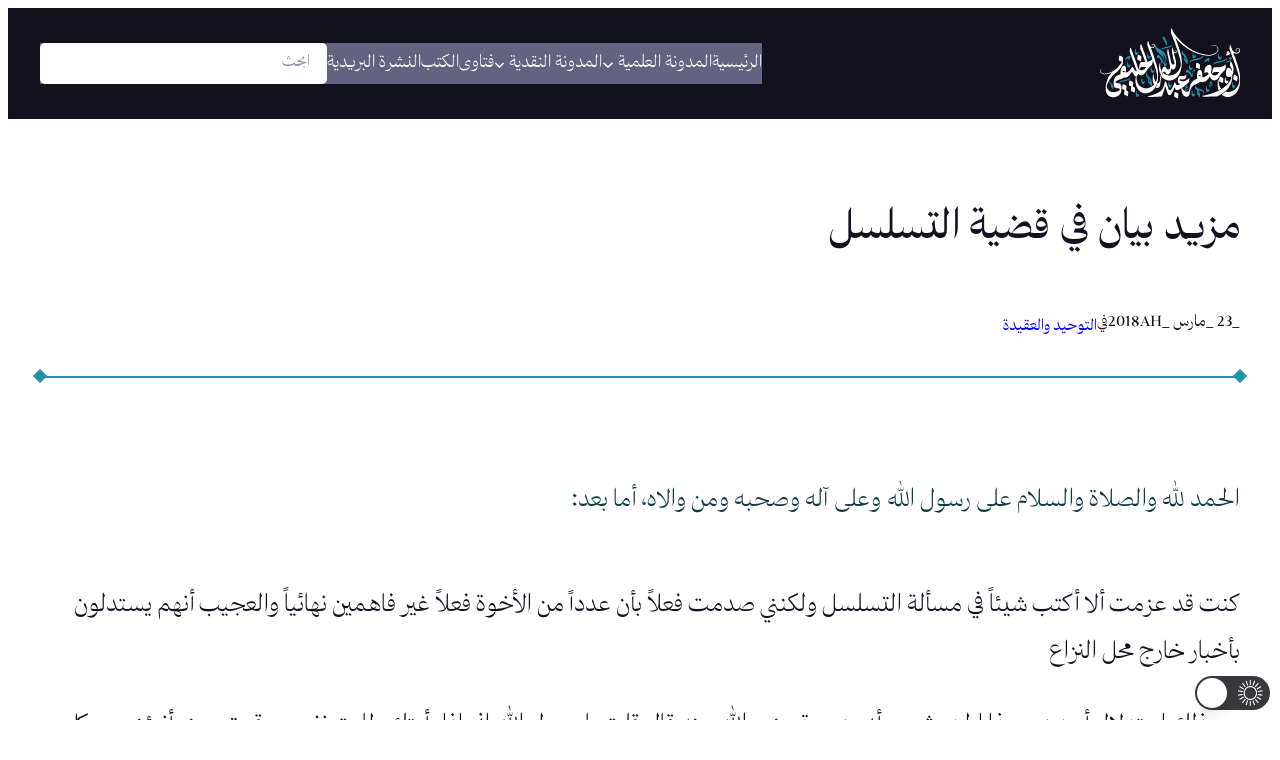

--- FILE ---
content_type: image/svg+xml
request_url: https://alkulify.com/wp-content/uploads/2023/06/22%D8%A7%D9%84%D8%AA%D8%B1%D8%AC%D9%8A%D8%AD-%D9%86%D9%87%D8%A7%D8%A6%D9%8A-1-02-1.svg
body_size: 17291
content:
<?xml version="1.0" encoding="UTF-8"?>
<svg xmlns="http://www.w3.org/2000/svg" id="Layer_1" data-name="Layer 1" viewBox="0 0 406.69 206.59">
  <defs>
    <style>
      .cls-1 {
        fill: #fff;
      }

      .cls-2 {
        fill: #2492ab;
      }
    </style>
  </defs>
  <g>
    <path class="cls-1" d="M407.48,149.62c-.23,.6-.21,1.24-.19,1.86,.12,3.02-.41,6-.6,9-.27,4.39-1.57,8.57-2.64,12.78-2.68,10.52-8.79,18.46-18.23,23.81-3.05,1.73-6.3,3-9.76,3.66-3.85,.74-7.67,.39-11.44-.59-3.15-.81-6.04-2.2-8.77-3.94-.64-.4-1.25-.85-1.69-1.48-.54-.77-.46-1.29,.3-1.84,.17-.12,.35-.23,.54-.33,2.91-1.49,5.35-3.67,8.01-5.53,.29-.2,.51-.51,.73-.79,.57-.7,1.26-1,2.15-.7,.34,.11,.7,.19,1.03,.33,1.38,.61,2.83,.76,4.32,.81,5.22,.19,10.06-1.19,14.67-3.53,8.28-4.2,13.75-10.85,16.85-19.52,.86-2.41,1.56-4.86,1.88-7.42,.25-1.99,.13-3.97-.16-5.94-.33-2.23-.67-4.45-.86-6.71-.15-1.77-.72-3.47-1.12-5.2-1.74-7.63-4.26-15.03-6.71-22.46-4.15-12.59-8.76-25.02-13.32-37.47-1.63-4.46-3.07-8.99-4.95-13.36-.26-.6-.43-1.25-.61-1.89-.58-2.02-.72-4.08-.38-6.16,.22-1.37,.23-2.76,.34-4.13,.05-.63,.09-1.26,.23-1.88,.11-.47,.25-.93,.5-1.35,.17-.27,.29-.66,.67-.66,.45-.01,.54,.42,.7,.73,.11,.21,.21,.43,.28,.66,.93,2.93,2.25,5.7,3.44,8.53,.54,1.28,.9,2.61,1.24,3.95,.45,1.75,1.34,3.21,2.63,4.44,2.27,2.15,4.83,3.77,7.91,4.49,1.89,.44,3.77,.48,5.59-.25,2.75-1.1,4.35-3.16,4.76-6.08,.16-1.16-.14-2.28-.76-3.28-.6-.96-1.54-1.43-2.61-1.61-1.64-.27-3.17,.07-4.54,1.05-2.19,1.55-1.68,4.77,.02,5.7,.29,.16,.55,.37,.78,.61,.26,.27,.14,.59-.22,.68-.43,.11-.79-.04-1.01-.41-.21-.35-.47-.63-.81-.83-1.32-.74-1.56-1.99-1.51-3.33,.1-2.98,2.72-5.11,5.33-5.33,5.19-.42,8.94,4.25,7.29,9.21-1.3,3.88-4.19,6.04-8.14,6.87-1.77,.37-3.47,0-5.16-.45-1.6-.43-3.19-.87-4.79-1.3-.23-.06-.47-.1-.73-.15-.12,.41-.04,.79,.05,1.17,.17,.7,.37,1.4,.68,2.05,1.73,3.59,2.93,7.37,4.21,11.13,2.13,6.23,4.43,12.4,6.39,18.68,2.51,8.04,4.54,16.2,6.34,24.43,.67,3.06,1.25,6.13,1.57,9.24,.04,.42,.05,.84,.06,1.26,.01,.51,.04,1.01,.18,1.51,.04,2.44,.04,4.85,.04,7.26Z"></path>
    <path class="cls-1" d="M34.79,129.8c-.47-.13-.82,.09-1.18,.21-.89,.3-1.74,.68-2.56,1.12-2.94,1.55-6.1,2.37-9.34,2.93-2.82,.49-5.67,.78-8.53,.73-3.22-.06-6.27-.7-9-2.53-1.03-.69-1.98-1.47-2.78-2.42-2.91-3.42-.84-8.32,2.26-9.73,.46-.21,.92-.46,1.46-.25,.04,.38-.19,.53-.47,.69-2.11,1.18-3.2,3.02-3.4,5.4-.08,1.05,.42,1.92,1.1,2.69,2.15,2.42,4.86,3.79,8.06,4.2,4.1,.53,8.1-.07,12.08-.99,9.31-2.15,17.32-6.75,24.52-12.9,3.61-3.08,6.74-6.62,9.71-10.3,1.7-2.11,3.48-4.16,4.9-6.47,.2-.33,.49-.61,.72-.93s.47-.63,.64-.98c.43-.87,.29-1.46-.44-2.08-.49-.41-1.05-.7-1.62-.97-1.34-.63-2.71-1.19-4.12-1.59-1.34-.37-1.77-1.22-1.9-2.47-.37-3.6-.12-7.15,.71-10.66,.1-.41,.23-.81,.39-1.2,.27-.68,.5-.82,1.24-.78,.64,.03,1.26,.18,1.82,.48,1.54,.83,3.16,1.48,4.72,2.26,.62,.31,1.21,.67,1.78,1.06,.83,.57,1.27,1.35,1.26,2.36,0,.57,.04,1.15-.06,1.71-.23,1.33-.03,2.64,.13,3.95,.52,4.29,.3,8.54-1.04,12.67-.92,2.85-2.41,5.44-4.04,7.95-3.09,4.78-6.81,9.04-10.83,13.03-3.23,3.21-6.62,6.24-10.25,8.98-1.73,1.3-3.2,2.83-4.55,4.49-1.83,2.24-3.59,4.52-5.39,6.79-.43,.54-.87,1.08-1.29,1.62-1.42,1.84-2.67,3.78-3.5,5.97-.28,.74-.7,1.4-1.08,2.08-1.92,3.45-3.63,6.99-4.63,10.84-.23,.87-.44,1.75-.6,2.64-.15,.83-.13,1.68,.09,2.51,1.25,4.68,3.61,8.64,7.51,11.6,2.58,1.95,5.51,3.03,8.73,3.38,5.36,.58,10.5-.23,15.42-2.4,1.63-.72,3.15-1.64,4.46-2.86,.69-.64,1.25-1.37,1.74-2.18,.32-.53,.24-.94-.08-1.4-.59-.86-1.41-1.38-2.38-1.7-1.38-.47-2.83-.56-4.26-.7-1.2-.12-2.4-.22-3.57-.5-3.42-.82-5.8-2.76-6.83-6.23-.61-2.04-.9-4.12-.96-6.22-.14-4.84,.42-9.61,1.88-14.25,.6-1.92,1.63-3.6,2.88-5.17,1.4-1.75,3.11-3.09,5.05-4.17,2.66-1.48,5.41-2.76,8.35-3.59,.46-.13,.9-.33,1.36-.48,.47-.15,.63-.46,.62-.95-.02-1.38,.05-2.77,.01-4.16-.08-2.42,.28-4.8,.64-7.18,.22-1.46,.46-2.91,.83-4.34,.89-3.49,3.09-5.93,6.14-7.67,1.65-.94,3.32-.92,4.98,.01,1.07,.61,1.81,1.45,2.1,2.68,.85,3.6,1.08,7.25,.81,10.93-.11,1.53-.14,3.07-.18,4.6-.01,.54,.16,.67,.72,.65,1.72-.07,3.31-.61,4.8-1.43,2.78-1.53,4.92-3.74,6.75-6.29,.72-1,1.33-2.08,1.91-3.17,.56-1.03,1.14-2.05,1.87-2.98,.47-.6,.98-1.14,1.65-1.52,.91-.52,1.78-.45,2.6,.2,.5,.4,.9,.89,1.23,1.43,.62,1,1.22,2,1.81,3.02,.93,1.62,1.88,3.23,3.06,4.68,.67,.82,1.39,1.59,2.3,2.15,.65,.4,1.35,.67,2.14,.57,.78-.1,1-.37,.88-1.15-.04-.26-.11-.54-.22-.78-1.08-2.23-1.75-4.61-2.58-6.92-5.38-15.06-10.9-30.07-16.61-45.02-.44-1.15-.63-2.31-.67-3.52-.1-3.05,.02-6.08,.55-9.08,.11-.62,.25-1.24,.5-1.82,.16-.39,.4-.66,.84-.72,.46-.06,.63,.28,.83,.58,.15,.22,.27,.47,.36,.72,4.22,11.58,8.77,23.04,12.9,34.65,2.16,6.06,4.15,12.18,6.15,18.29,.35,1.08,.64,2.19,.94,3.29,1.06,3.88,3.64,6.3,7.37,7.52,3.79,1.24,7.42,.76,10.82-1.34,.57-.35,1.06-.8,1.53-1.27,1.6-1.58,2.85-3.41,3.91-5.39,.31-.57,.27-.64-.35-.76-.54-.11-1.09-.09-1.62-.04-2.2,.2-4.39,.07-6.59,.09-1.41,.01-2.83-.02-4.23,.21-1.1,.18-2.18,.46-3.14,1.07-.75,.48-1.26,1.09-1.35,2.02-.06,.69-.19,1.37-.29,2.05-.05,.33-.16,.64-.35,.92-.25,.35-.57,.5-1.01,.44-.43-.06-.51-.4-.59-.71-.3-1.12-.33-2.27-.19-3.41,.43-3.31,.91-6.61,1.39-9.92,.13-.92,.39-1.82,.72-2.7,1.03-2.71,3.04-4.17,5.86-4.59,.83-.12,1.67-.2,2.52-.18,1.89,.05,3.79-.14,5.68,.17,.23,.04,.49,.02,.72-.04,.5-.12,.63-.33,.54-.86s-.22-1.06-.47-1.55c-1.17-2.29-1.8-4.77-2.68-7.17-3.05-8.36-5.7-16.87-9.34-25-.49-1.1-.88-2.24-1.31-3.36-.25-.65-.38-1.34-.4-2.03-.09-3.41,.17-6.79,.88-10.14,.1-.47,.22-.94,.42-1.38,.35-.8,.89-.87,1.42-.17,.27,.36,.5,.76,.68,1.17,.38,.88,.79,1.76,1.07,2.68,1.29,4.2,2.96,8.26,4.54,12.36,2.49,6.45,4.65,13.02,7.07,19.5,1.25,3.36,2.26,6.79,3.24,10.23,.4,1.42,.88,2.81,1.6,4.11,.34,.61,.72,.87,1.5,.82,3.55-.22,6.55-1.65,9.2-3.94,1.09-.95,2.08-2.01,3.1-3.03,.44-.45,.44-.87,.24-1.38-2.3-6.14-4.42-12.33-6.57-18.52-1.19-3.44-2.71-6.75-3.93-10.18-.44-1.25-.91-2.48-1.33-3.74-.36-1.09-.75-2.16-1.32-3.16-.59-1.05-.9-2.17-.99-3.35-.28-3.59-.19-7.16,.67-10.67,.12-.49,.29-.98,.49-1.45,.23-.54,.57-.62,1.06-.28,.3,.21,.5,.51,.67,.84,.27,.51,.42,1.06,.59,1.61,1.06,3.45,2.3,6.84,3.7,10.17,.16,.39,.37,.76,.53,1.15,.52,1.28,1.47,2.1,2.72,2.62,2.08,.87,4.21,1.24,6.43,.62,2-.56,3.22-2.05,3.35-4.02,.09-1.43-.55-2.6-1.76-3.19-1.3-.64-2.89-.46-3.91,.41-.66,.56-.85,1.29-.77,2.11,.05,.48,.14,.95,.22,1.43,.02,.15,.08,.3-.11,.38-.15,.06-.31,.04-.42-.07-.13-.12-.23-.28-.31-.43-.62-1.23-.56-2.45,.11-3.63,1.1-1.94,3.61-2.7,5.66-1.72,1.36,.65,2.3,1.72,2.93,3.08,.25,.55,.23,1.12,.1,1.68-.26,1.05-.58,2.08-1.01,3.08-.93,2.14-2.59,3.15-4.89,3.23-1.75,.06-3.48-.26-5.21-.41-.03,0-.06-.02-.09-.02-1.04-.15-1.09-.09-.74,.86,1.41,3.84,2.83,7.67,4.25,11.51,3.32,9,6.2,18.15,9.02,27.31,1.65,5.34,3.38,10.66,4.8,16.07,1.22,4.66,2.16,9.38,2.6,14.18,.49,5.22,.6,10.46,.37,15.7-.22,5.06-.72,10.09-1.99,15-1.36,5.29-3.36,10.35-6.11,15.09-3.97,6.84-9.75,11.61-16.9,14.8-4.32,1.93-8.85,2.89-13.61,2.54-3.25-.24-6.32-1.11-9.21-2.63-6.79-3.56-11.54-8.96-14.45-16.01-1.91-4.62-3.11-9.43-3.46-14.41-.24-3.3-.25-6.62,.16-9.92,.2-1.61,.61-3.19,.77-4.81,.02-.18,.04-.36,.05-.54,.06-1.23-.07-1.44-1.24-1.83-.41-.14-3.35-1.26-4.98-5.24-.51-1.09-1.09-2.15-1.66-3.2-.43-.79-.95-1.53-1.6-2.17-.37-.36-.78-.66-1.25-.88-.51-.24-.96-.22-1.43,.14-.68,.52-1.23,1.15-1.72,1.84-.57,.82-1.08,1.67-1.51,2.57-1.64,3.48-4.3,6.04-7.3,8.34-2.13,1.63-4.56,2.36-7.12,2.88-1.01,.2-1.97,.11-2.95-.08-.38-.07-.77-.13-1.16-.2-.47-.08-.89,.03-1.26,.34-1.39,1.14-3.04,1.81-4.61,2.63-1.55,.82-3.13,1.54-4.84,1.95-3.12,.76-6.04,2.03-8.89,3.47-2.08,1.06-4,2.34-5.67,3.98-.84,.83-.79,1.27,.22,1.85,.16,.09,.32,.17,.46,.29,1.57,1.39,3.53,1.73,5.5,2.03,1.58,.23,3.17,.35,4.73,.69,2.47,.54,4.2,1.98,5.3,4.23,.84,1.73,1.24,3.58,1.43,5.47,.29,2.86,.07,5.7-.43,8.54-.26,1.51-.38,3.04-.59,4.56-.74,5.26-3.37,9.39-7.61,12.52-2.66,1.96-5.71,3.08-8.87,3.9-2.01,.52-4.05,.91-6.13,1.06-2.57,.19-5.01-.48-7.46-1.1-2.5-.64-4.64-1.87-6.61-3.54-1.88-1.6-3.54-3.34-4.77-5.48-1.43-2.51-2.32-5.21-2.86-8.04-.74-3.93-.87-7.89-.58-11.87,.62-8.38,2.62-16.43,5.86-24.17,.78-1.85,1.74-3.64,2.65-5.43,.49-.96,1.1-1.87,1.75-2.73,1.56-2.06,3.12-4.13,4.66-6.22,.56-.76,1.19-1.43,1.94-2,.51-.38,1.05-.78,1.38-1.4Zm118.61-35.18c-.24,.12-.19,.35-.21,.55-.21,1.76-.25,3.54-.37,5.31-.07,1.02-.2,2.03-.48,3.02-.54,1.93-1.65,3.53-2.95,5.01-1.33,1.52-2.84,2.86-4.34,4.22-1.41,1.27-2.84,2.52-4.03,4.01-2.55,3.17-5.06,6.37-7.1,9.89-1.92,3.31-4.2,6.31-7.02,8.89-.41,.37-.82,.7-1.32,.92-2.42,1.04-4.95,1.49-7.58,1.23-1.5-.15-2.86-.68-4.01-1.68-.52-.46-1.03-.93-1.55-1.38-.37-.31-.74-.63-1.14-.89-.37-.24-.6-.12-.71,.31-.03,.15-.03,.3-.06,.45-.35,2.18-1.12,4.19-3.05,5.42-1.15,.73-1.5,1.69-1.58,2.89-.03,.39-.06,.78-.07,1.17-.14,4.98,.94,9.74,2.8,14.33,2.41,5.93,6.28,10.65,11.87,13.86,3.67,2.1,7.61,3.46,11.85,3.78,3.22,.25,6.36-.26,9.42-1.29,5.09-1.72,9.53-4.56,13.6-8.01,.62-.53,1.17-1.13,1.62-1.81,.21-.31,.44-.63,.43-1.09-1.02,.17-1.41-.45-1.74-1.24-.99-2.37-1.6-4.85-2.05-7.37-.53-3-.76-6.03-.75-9.07,.01-3.38,.77-6.69,1.06-10.04,.05-.53,.22-1.06,.47-1.54,.13-.24,.3-.39,.58-.32,.24,.06,.28,.29,.32,.49,.02,.09,.01,.18,.02,.27,.24,2.18,.47,4.36,.74,6.54,.27,2.21,.69,4.4,1.67,6.43,.6,1.25,1.2,2.49,1.82,3.73,.82,1.64,1.65,3.28,2.16,5.05,.04,.13,.08,.29,.27,.3,.06-.03,.12-.05,.15-.1,.07-.1,.13-.2,.18-.31,.93-1.85,1.86-3.7,2.28-5.77,.2-1,.5-1.98,.82-2.95,.57-1.77,.75-3.59,.7-5.43-.07-2.59-.43-5.15-.94-7.69-.54-2.71-1.26-5.39-1.66-8.13-.27-1.91-.67-3.78-1.27-5.62-1.12-3.46-2.21-6.93-3.3-10.4-.88-2.81-1.62-5.66-2.72-8.4-.94-2.34-1.9-4.68-2.58-7.12,0-.17-.04-.36-.25-.42Zm-85.1,30.32s-.21,0-.37,.05c-.66,.21-1.32,.42-1.96,.68-.85,.35-.91,.61-.33,1.3,.21,.25,.46,.48,.72,.68,.74,.59,1.56,1.04,2.46,1.29,1.57,.42,1.28,.5,2.36-.71,.88-1,.71-1.9-.4-2.64-.7-.49-1.51-.57-2.48-.65Zm89.56,38.39c1.02-.77,1.94-2.21,1.91-2.94-.75,.87-1.49,1.67-1.91,2.94Z"></path>
    <path class="cls-1" d="M189.15,170.51c-.26,.61-.48,1.17-.72,1.71-.66,1.46-1.18,2.94-1.33,4.56-.28,2.93-1.25,5.69-2.21,8.44-1.27,3.63-2.63,7.23-4.04,10.82-.37,.95-.8,1.88-1.32,2.77-.28,.48-.65,.71-1.23,.74-3.75,.22-7.51,.47-11.26,.73-2.97,.21-5.95,.33-8.93,.39-2.73,.05-5.47,.26-8.19,.56-2.18,.24-4.39,.25-6.58-.05-.75-.11-1.5-.1-2.25-.08-.52,.02-1.03-.03-1.52-.18-.32-.1-.64-.26-.69-.64-.05-.34,.2-.55,.45-.73,.46-.34,.99-.57,1.52-.78,2-.77,4.08-1.23,6.14-1.8,6.5-1.81,12.84-4.08,18.93-7,2.72-1.3,5.32-2.81,7.81-4.5,2.18-1.49,4.08-3.27,5.72-5.34,1.11-1.39,2.14-2.84,3.11-4.32,1.88-2.85,3.14-5.93,3.73-9.31,.41-2.37,.9-4.73,1.63-7.02,.28-.89,.62-1.76,1.08-2.57,.3-.53,.64-1.02,1.1-1.42,.66-.58,1.02-.5,1.33,.31,.14,.36,.26,.74,.39,1.1,2.41,6.9,4.82,13.79,7.22,20.69,.22,.63,.47,1.23,.77,1.82,1.06,2.08,3.22,2.2,4.72,1.57,.94-.39,1.66-1.08,2.29-1.86,1.02-1.27,1.88-2.65,2.72-4.05,2.15-3.6,3.87-7.41,5.42-11.3,.41-1.03,.65-2.13,.96-3.2,.2-.69,.42-1.38,.75-2.03,.29-.57,.55-.62,1.05-.2,.7,.59,1.22,1.34,1.59,2.17,.35,.77,.64,1.56,.95,2.34,.26,.67,.53,1.34,.93,1.95,.74,1.15,1.8,1.75,3.15,1.82,1.4,.08,2.76-.08,4.08-.59,.92-.36,1.86-.68,2.79-1.03,.48-.18,.92-.43,1.31-.78,.29-.27,.26-.5-.01-.76-.38-.37-.84-.58-1.31-.77-1.08-.43-1.98-1.12-2.82-1.91-1.51-1.42-2.19-3.18-2.32-5.22-.13-2.19,.23-4.32,.6-6.45,.22-1.27,.49-2.54,.84-3.78,.28-.99,.66-1.94,1.17-2.83,.92-1.61,2.35-2.46,4.19-2.6,1.9-.14,3.79-.04,5.69,.05,1.99,.1,3.97,.14,5.94-.23,1.35-.26,2.49-.86,3.43-1.85,.44-.46,.88-.91,1.37-1.31,.68-.55,1.17-.36,1.3,.52,.16,1.08,.15,2.16,.03,3.24-.1,.9-.14,1.8-.14,2.7,.01,1.71-.84,3.02-2.04,4.06-2.54,2.21-5.58,2.96-8.89,2.81-1.89-.08-3.78-.25-5.68-.24-.61,0-1.2,.09-1.8,.17-.39,.05-.76,.17-1.11,.36-.83,.45-.91,.99-.23,1.63,.3,.29,.65,.54,1.02,.75,3.13,1.73,6.47,2.73,10.06,2.85,2.25,.08,4.35-.5,6.32-1.56,.58-.31,1.17-.63,1.71-1.01,2.71-1.91,5.52-3.65,8.2-5.6,.36-.26,.69-.73,1.27-.38,.51,.31,.35,.8,.33,1.22-.01,.51-.06,1.03-.2,1.52-.57,1.98-.73,4.02-1.03,6.04-.07,.48-.15,.95-.23,1.42-.24,1.41-.99,2.5-2.09,3.37-1.91,1.52-3.87,2.96-5.69,4.59-.96,.86-1.96,1.69-2.94,2.54-1.53,1.32-3.16,2.51-4.89,3.55-1.06,.64-2.09,1.31-3.02,2.14-.58,.52-.75,1.13-.56,1.87,.12,.47,.27,.93,.5,1.35,1.68,3.05,3.83,5.69,6.8,7.59,1.8,1.15,3.73,1.98,5.93,1.88,3.02-.13,5.28-1.49,6.61-4.26,.66-1.37,.95-2.85,1.22-4.33,.73-4.12,1.62-8.2,3.07-12.14,2.37-6.43,6.5-11.32,12.57-14.55,1.05-.56,2.16-.91,3.28-1.25,.95-.29,1.9-.59,2.74-1.15,.65-.44,.69-.5,.49-1.26-.91-3.61-.95-7.26-.53-10.93,.33-2.91,.88-5.77,1.89-8.52,.52-1.43,1.26-2.72,2.38-3.78,3.16-3,6.98-1.61,8.7,.88,1.09,1.57,1.59,3.36,1.9,5.21,.47,2.78,.47,5.57,.38,8.37-.04,1.32-.13,2.65-.18,3.97-.03,.83,.05,.93,.86,1.05,2.16,.31,4.22,.06,6.25-.82,2.18-.94,4.16-2.17,6.01-3.62,1.02-.8,2.03-1.61,3.02-2.44,.81-.68,1.55-1.43,2.09-2.35,.48-.83,.53-1.61-.06-2.44-1.34-1.89-3.04-3.07-5.45-2.95-1.21,.06-2.29,.49-3.16,1.36-.3,.3-.59,.6-.89,.9-.24,.24-.5,.44-.81,.56-.64,.26-.93,.11-1.1-.57-.36-1.42-.37-2.87-.22-4.31,.2-1.97,.43-3.95,.79-5.9,.78-4.22,2.71-7.81,6.09-10.55,1.96-1.59,4.18-2.59,6.7-2.92,1-.13,1.98-.07,2.95,.2,1.35,.39,2.3,1.26,2.96,2.48,.71,1.32,1.05,2.75,1.23,4.22,.45,3.66,.04,7.26-.8,10.83-.3,1.26-.56,2.52-.64,3.82-.08,1.29,.17,2.51,.76,3.67,2.4,4.78,6.99,6.3,11.09,5.67,4.2-.64,7.45-2.75,9.71-6.37,.22-.36,.49-.68,.74-1.02,.18-.24,.38-.47,.54-.72,.22-.35,.57-.74,.38-1.14-.2-.43-.7-.19-1.07-.21-2.89-.16-5.78-.23-8.67-.19-1.48,.02-2.94,.17-4.38,.5-1.18,.27-2.08,.9-2.79,1.85-.41,.56-.81,1.12-1.25,1.66-.41,.5-.76,.49-1.18,.01-.34-.39-.4-.86-.42-1.35-.02-.73,.14-1.44,.24-2.15,.07-.48,.12-.95,.11-1.44-.07-3.74,1.07-7.17,2.69-10.46,.85-1.72,2.46-2.31,4.17-2.69,1.93-.42,3.89-.32,5.85-.23,.99,.05,1.99,.08,2.97,.16,3.63,.29,7.13-.39,10.61-1.29,1.87-.48,3.7-1.05,5.45-1.87,2.25-1.06,4.18-2.49,5.63-4.54,.38-.54,.9-.55,1.31-.03,.21,.27,.31,.58,.34,.92,.29,3.53,.24,7.03-.7,10.48-.34,1.27-.88,2.42-1.67,3.47-1.36,1.81-2.88,3.48-4.47,5.08-1.7,1.71-3.41,3.41-5.08,5.14-1.96,2.02-3.59,4.28-5.03,6.7-1.29,2.17-2.48,4.4-3.85,6.53-.95,1.48-2.06,2.81-3.27,4.08-1.86,1.95-4.17,3.02-6.79,3.47-1.92,.33-3.83,.32-5.74-.12-2.14-.5-3.87-1.62-5.2-3.36-.9-1.17-1.67-2.43-2.31-3.76-.59-1.25-1.2-2.49-1.82-3.73-.32-.63-.52-.65-.94-.09-.18,.23-.34,.5-.45,.78-1,2.66-2.61,4.95-4.45,7.07-2.59,2.99-5.6,5.46-9.22,7.12-2.27,1.05-4.66,1.62-7.17,1.52-1.57-.06-3.1-.42-4.61-.82-1.04-.27-1.87-.11-2.67,.52-.57,.45-1.19,.82-1.75,1.28-2.2,1.84-4.69,3.13-7.39,4.08-2.01,.71-4,1.49-5.96,2.34-3.77,1.63-6.7,4.18-8.86,7.67-2.22,3.58-3.65,7.43-4.34,11.58-.48,2.88-.92,5.76-1.8,8.56-.32,1.01-.72,1.98-1.22,2.91-1.46,2.69-3.78,4.04-6.76,4.35-3.97,.42-6.99-1.37-9.47-4.25-1.78-2.06-2.83-4.53-3.69-7.08-.63-1.85-1.16-3.74-1.53-5.65-.21-1.05-.19-2.15-.25-3.23-.07-1.29-.12-2.59-.19-3.88-.04-.78-.35-.95-1.04-.58-.34,.18-.65,.43-.97,.65-2.14,1.47-4.32,2.85-6.71,3.88-1.53,.66-3.12,1.13-4.81,.99-2.02-.17-3.56-1.06-4.36-2.99-.38-.92-.71-1.85-1.05-2.78-.22-.59-.49-1.17-.86-1.68-.12-.16-.21-.4-.47-.36-.24,.04-.3,.24-.37,.45-1.6,4.74-3.79,9.23-5.95,13.72-.98,2.04-2.19,3.95-3.62,5.71-1.18,1.44-2.71,2.26-4.57,2.44-1.89,.18-3.26-.63-4.15-2.28-.61-1.12-.97-2.33-1.38-3.52-1.92-5.54-3.83-11.08-5.75-16.62-.22-.62-.47-1.24-.73-1.84-.21-.28-.35-.62-.8-.93Zm99.24-33.72c-.35-.04-.73,0-1.09,.18-.52,.25-.64,.5-.31,.99,1.06,1.57,2.41,2.82,4.25,3.43,.54,.18,1.05,.19,1.45-.35,.42-.57,.47-1.11,.12-1.74-.96-1.7-2.49-2.42-4.42-2.51Z"></path>
    <path class="cls-1" d="M219.32,28.84c-.07,.86,.16,1.58,.47,2.26,2.33,5.1,3.79,10.51,5.74,15.75s3.51,10.62,5.12,15.97c1.61,5.36,3.07,10.75,4.36,16.19,.51,2.13,1.01,4.27,1.41,6.43,.23,1.24,.32,2.51,.39,3.77,.12,2.2,.49,4.36,.66,6.55,.14,1.83,.19,3.67,.16,5.5-.14,8.87-1.43,17.56-4.18,26-1.82,5.57-4.71,10.52-8.63,14.89-1.39,1.56-2.87,3.02-4.54,4.24-4.59,3.36-9.61,5.73-15.3,6.44-6.76,.85-12.96-.74-18.63-4.47-1.87-1.23-3.6-2.62-5.24-4.14-.6-.55-1.16-1.13-1.57-1.85-.27-.47-.39-.93-.36-1.46,.04-.64,.17-1.25,.33-1.86,.59-2.19,1.44-4.27,2.5-6.27,.18-.35,.39-.68,.6-1,.65-.97,1.27-1.04,2.14-.29,.07,.06,.14,.12,.2,.19,2.24,2.64,5.25,4.09,8.4,5.26,3.67,1.37,7.48,1.76,11.37,1.33,12.29-1.34,20.79-8.03,26.33-18.79,1.79-3.47,2.88-7.2,3.6-11.03,.33-1.77,.25-3.55-.03-5.3-.6-3.68-1.18-7.36-1.71-11.05-.3-2.08-.99-4.09-1.55-6.11-3.64-13.29-8.08-26.32-12.8-39.26-3.07-8.42-6.09-16.85-9.31-25.21-.38-.98-.86-1.92-1.31-2.87-.37-.79-.73-1.58-1.07-2.39-.6-1.44-.84-2.94-.72-4.5,.13-1.74,.21-3.48,.31-5.23,.07-1.26,.23-2.52,.57-3.74,.14-.49,.33-.97,.62-1.39,.29-.41,.42-.43,.79-.11,.4,.34,.66,.78,.89,1.24,.47,.91,.87,1.86,1.14,2.84,1.03,3.77,2.97,7.08,5.16,10.27,2.5,3.66,5.3,7.08,7.97,10.62,1.31,1.74,2.72,3.38,4.27,4.89,2.48,2.42,4.87,4.92,7.15,7.53,3.28,3.76,7.04,7,11.04,9.97,2.01,1.49,3.95,3.06,5.81,4.73,2.56,2.31,5.47,4.14,8.34,6.03,6.47,4.27,13.2,8.05,20.4,10.97,5.87,2.38,11.93,4.13,18.1,5.51,3.67,.82,7.36,1.54,11.07,2.11,3.58,.55,7.19,.59,10.81,.28,5.67-.49,10.71-2.61,15.32-5.85,1.79-1.26,3.26-2.84,4.53-4.62,1.67-2.35,2.03-4.91,1.27-7.64-.83-2.99-2.45-5.51-4.89-7.41-2.73-2.13-5.89-2.76-9.29-2.16-.61,.11-1.13,.41-1.64,.72-.44,.26-.88,.54-1.37,.67-.28,.07-.65,.21-.83-.08-.19-.32,.13-.55,.35-.75,.36-.33,.79-.54,1.24-.73,.95-.41,1.94-.66,2.95-.82,1.49-.23,2.98-.38,4.49-.13,.72,.12,1.4,.35,2.05,.66,3.11,1.52,5.61,3.72,7.42,6.67,1.19,1.94,1.83,4.05,1.66,6.36-.09,1.31-.49,2.53-1.02,3.72-1.3,2.93-3.36,5.26-5.87,7.21-3.73,2.89-7.97,4.67-12.53,5.77-2.73,.66-5.51,.97-8.31,1.04-2.14,.06-4.27-.12-6.39-.43-.71-.11-1.44-.18-2.16-.18-2.01,0-3.94-.44-5.88-.86-10.37-2.23-20.48-5.33-30.35-9.21-.23-.09-.44-.16-.57-.4-.31-.56-.82-.9-1.39-1.09-1.49-.52-2.81-1.37-4.19-2.1-8.51-4.54-16.35-10.06-23.78-16.18-5.12-4.22-9.96-8.73-14.52-13.55-.91-.96-1.83-1.92-2.76-2.86-1.18-1.2-2.35-2.41-3.25-3.86-.53-.9-.8-1.05-1.56-1.35Z"></path>
    <path class="cls-1" d="M365.92,130.58c.06-3.2,.34-6.36,1.28-9.44,.56-1.85,1.49-3.38,3.21-4.41,1.95-1.17,3.93-1.3,5.93-.3,2.22,1.11,3.87,2.84,5.03,5.02,.49,.93,.91,1.9,1.36,2.85,.09,.18,.14,.41,.42,.4,.28-.01,.42-.18,.52-.43,.35-.88,.34-1.77,.07-2.65-.12-.4-.28-.79-.47-1.17-1.65-3.31-3.15-6.7-5.21-9.79-.46-.69-.54-1.46-.57-2.24-.09-1.99,.13-3.97,.42-5.93,.22-1.52,.49-3.03,.99-4.49,.41-1.2,.67-1.26,1.52-.32,.53,.58,.95,1.25,1.35,1.92,1.62,2.69,2.77,5.6,3.82,8.55,.85,2.38,1.7,4.76,2.05,7.28,.28,1.97,.3,3.95,.18,5.94-.21,3.49-.67,6.94-1.49,10.34-.28,1.18-.75,2.28-1.29,3.36-.39,.76-.57,1.55-.57,2.42,0,2.02-.05,4.04-.18,6.05-.08,1.2-.34,2.38-.51,3.57-.37,2.53-.69,5.06-1.15,7.58-.68,3.77-2.09,7.28-3.79,10.67-4.59,9.14-11.11,16.65-19.35,22.64-4.85,3.52-9.93,6.7-15.31,9.35-1.98,.97-4.02,1.75-6.23,2.05-1.26,.18-2.52,0-3.78,.05-5.18,.19-10.35,.3-15.53,.46-3.73,.11-7.47,.17-11.19,.38-2.3,.13-4.57,.05-6.84-.25-.9-.12-1.78-.27-2.64-.56-.28-.09-.55-.23-.82-.38-.26-.14-.29-.35-.11-.6,.38-.5,.9-.79,1.47-1.01,.85-.32,1.74-.48,2.63-.59,2.46-.31,4.83-1,7.22-1.57,4.45-1.05,8.91-2.05,13.27-3.44,2.18-.69,4.3-1.52,6.46-2.28,5.14-1.81,10.16-3.9,15.09-6.21,5.54-2.6,10.85-5.61,15.85-9.16,6.35-4.51,11.7-10,16.24-16.31,1.76-2.45,3.44-4.94,4.65-7.71,1.05-2.4,1.75-4.87,1.53-7.53-.03-.33-.04-.66-.12-.98-.16-.71-.44-.84-1.09-.51-.78,.39-1.55,.79-2.32,1.21-1.48,.81-3.06,.78-4.66,.63-1.16-.11-2.2-.6-3.22-1.11-1.38-.68-2.34-1.75-2.91-3.19-.56-1.44-.86-2.95-1.02-4.47-.11-1.22-.26-2.45-.19-3.69Z"></path>
    <path class="cls-1" d="M206.2,119.7c.03,1.21-.21,2.39-.41,3.57-.37,2.14-.9,4.23-1.81,6.22-.65,1.44-1.49,2.76-2.67,3.82-1.34,1.21-2.89,1.94-4.7,2.07-1.37,.1-2.54-.36-3.54-1.28-.65-.6-1.17-1.3-1.63-2.04-.45-.71-.87-1.44-1.32-2.15-.27-.43-.55-.87-.86-1.27-1.39-1.78-2.92-2.02-4.8-.78-.82,.54-1.44,1.27-1.96,2.09-1.76,2.78-2.87,5.81-3.63,8.99-.73,3.02-1.13,6.09-1.58,9.15-.43,2.89-.95,5.75-1.38,8.64-.36,2.44-.66,4.89-1.03,7.32-.31,2.06-.8,4.07-1.65,5.98-.78,1.75-1.96,3.17-3.58,4.2-1.76,1.12-3.58,1.32-5.46,.28-.39-.22-.83-.36-1.22-.59-.84-.49-1.06-1.17-.67-2.06,.27-.61,.59-1.18,.86-1.79,1.2-2.69,2.3-5.43,3.17-8.24,.25-.82,.71-1.25,1.54-1.22,1.89,.06,3.14-.96,4.2-2.38,1.17-1.58,1.61-3.41,1.94-5.28,.35-1.99,.5-4,.67-6,.23-2.73,.72-5.42,1.2-8.12,.65-3.61,1.3-7.22,2.2-10.78,.2-.81,.28-1.66,.39-2.49,.12-.91,.4-1.76,.79-2.58,1.21-2.56,2.63-5,4.06-7.45,.54-.92,1.23-1.72,2.11-2.33,1.48-1.02,2.89-1,4.34,.06,.81,.59,1.47,1.34,2.07,2.13,.69,.91,1.35,1.85,2.03,2.76,.48,.65,.98,1.29,1.59,1.84,.77,.69,1.67,.96,2.67,.8,1.81-.29,3.34-1.14,4.66-2.4,.58-.56,.75-1.28,.86-2.03,.25-1.66,.07-3.3-.11-4.95-.42-3.75-1.47-7.37-2.28-11.03-1.02-4.64-1.9-9.31-2.85-13.96-.68-3.33-1.52-6.62-2.23-9.94-.87-4.03-1.03-8.11-.31-12.19,.16-.92,.43-1.81,.85-2.65,.14-.28,.29-.55,.65-.54,.34,.02,.52,.26,.67,.54,.18,.35,.31,.72,.35,1.11,.27,2.34,.92,4.6,1.37,6.9,1.36,7.06,3.28,13.99,4.86,21,.55,2.46,1.02,4.95,1.56,7.41,.33,1.5,.74,2.98,1.43,4.36,.55,1.12,1.25,2.12,2.23,2.92,1.9,1.55,4.15,1.33,6,.31,.96-.52,1.23-1.45,.93-2.53-1.2-4.19-2.52-8.35-3.6-12.57-.64-2.48-1.02-5.01-1.44-7.53-.5-2.97-1.2-5.89-1.84-8.83-.3-1.35-.47-2.73-.59-4.1-.03-.36-.05-.73,0-1.08,.22-1.62,.12-3.25,.18-4.87,.05-1.47,.07-2.95,.33-4.41,.16-.9,.4-1.76,.94-2.51,.15-.21,.29-.51,.62-.43,.33,.09,.6,.29,.66,.67,.05,.33,.08,.66,.1,.99,.16,2.74,.7,5.42,1.34,8.08,.07,.29,.2,.57,.29,.85,.85,2.7,3.17,3.46,5.3,3.57,.48,.02,.96-.09,1.39-.32,.79-.42,1.1-1.22,.92-2.35-.07-.46-.81-1.14-1.4-1.26-.47-.09-.9,.07-1.27,.34-.27,.19-.51,.43-.76,.64-.14,.12-.31,.22-.48,.09-.15-.11-.22-.28-.2-.47,.08-.81,1.1-1.87,1.96-2.02,1.29-.22,2.38,.18,3.25,1.16,.86,.97,1,2.08,.56,3.29-.76,2.08-2.86,3.94-6.1,3.25-.41-.09-.8-.26-1.14-.53-.19-.15-.39-.29-.63-.33-.4-.07-.55,.04-.53,.46,.03,1.12,.25,2.21,.51,3.29,.8,3.37,1.93,6.64,2.91,9.95,1.04,3.55,1.98,7.12,2.52,10.79,.82,5.62,.48,11.17-1.06,16.62-.62,2.2-1.68,4.19-3.38,5.78-1.6,1.5-3.47,2.11-5.65,1.55-.84-.22-1.53-.68-2.18-1.23-.51-.43-1.01-.86-1.55-1.25-.37-.27-.53-.17-.55,.3-.06,.34-.02,.67,0,1Z"></path>
    <path class="cls-1" d="M76.79,171.45c-.02,1.87-.41,3.7-.68,5.55-.15,1.04-.32,2.08-.29,3.14,.02,.72,.2,1.2,.97,1.53,1.47,.62,2.82,1.47,4.14,2.37,.96,.66,1.35,1.55,1.4,2.67,.11,2.21-.16,4.39-.61,6.54-.28,1.36-.43,2.73-.63,4.1-.06,.46-.21,.88-.54,1.21-.41,.41-.69,.44-1.17,.09-2.32-1.65-4.83-2.93-7.56-3.75-.23-.07-.45-.17-.67-.25-.35-.13-.49-.38-.54-.75-.44-3.21-.56-6.41,.3-9.59,.22-.81,.33-1.65,.36-2.5,.04-1-.04-1.1-.95-1.48-1.5-.63-2.98-1.29-4.44-2.01-.65-.32-1.01-.8-1.13-1.51-.08-.48-.14-.95-.15-1.43-.09-3.51,.39-6.96,1.29-10.35,.05-.2,.12-.41,.19-.6,.25-.67,.46-.81,1.16-.63,3.1,.79,5.92,2.16,8.45,4.13,.74,.58,1.12,1.32,1.11,2.26,0,.42,0,.84,0,1.26Z"></path>
    <path class="cls-1" d="M96.25,161.74c.06,1.94-.16,3.84-.76,5.69-.19,.57-.31,1.16-.39,1.76-.1,.68,.12,1.24,.67,1.67,.45,.36,.95,.63,1.47,.88,.76,.36,1.51,.74,2.28,1.08,1.42,.62,2.03,1.75,2.2,3.25,.25,2.27,.02,4.5-.29,6.74-.2,1.4-.48,2.78-.99,4.11-.54,1.41-.78,1.51-2.1,.83-.48-.25-.94-.54-1.38-.86-1.03-.76-2.15-1.31-3.36-1.7-1.03-.34-2.05-.7-3-1.23-.41-.23-.62-.53-.63-1-.03-1.41-.21-2.82-.19-4.24,.02-1.57,.19-3.12,.62-4.63,.26-.93,.49-1.85,.5-2.83,.01-.75-.3-1.26-.91-1.64-.47-.28-.97-.48-1.49-.64-.8-.25-1.61-.5-2.41-.74-1.26-.37-1.85-1.23-1.93-2.52-.09-1.33-.08-2.65,.06-3.97,.23-2.24,.6-4.47,1.23-6.64,.13-.46,.32-.91,.48-1.36,.15-.44,.45-.62,.91-.51,.35,.08,.71,.14,1.05,.26,2.38,.81,4.61,1.92,6.64,3.4,.17,.12,.32,.27,.49,.39,.84,.62,1.23,1.46,1.26,2.48-.02,.64-.03,1.31-.03,1.97Z"></path>
    <path class="cls-1" d="M120.3,85.43c-.31,2.77-.24,5.79-.72,8.76-.1,.63-.22,1.25-.46,1.83-.38,.91-.9,1.09-1.8,.65-.46-.23-.87-.54-1.24-.9-.66-.64-1.44-1.06-2.31-1.35-1.31-.45-2.6-.93-3.87-1.49-.85-.37-1.33-.94-1.44-1.89-.13-1.14-.14-2.29-.05-3.42,.2-2.73,.57-5.44,1.24-8.1,.01-.06,.03-.12,.04-.18,.33-1.18,.59-1.35,1.8-1.07,1.38,.32,2.68,.9,3.95,1.52,1.03,.5,2.01,1.09,2.99,1.67,1.44,.88,1.94,2.16,1.87,3.97Z"></path>
    <path class="cls-1" d="M215.67,195.92c-.01-2.29,.22-4.56,.78-6.78,.15-.58,.34-1.15,.6-1.69,.42-.85,.64-.96,1.57-.74,.47,.11,.93,.26,1.38,.42,2.09,.77,4.05,1.79,5.92,3.01,1.26,.82,1.78,1.93,1.79,3.4,.03,2.66-.35,5.27-.89,7.86-.22,1.06-.47,2.11-.83,3.13-.29,.82-.75,1-1.42,.45-2.17-1.75-4.69-2.8-7.29-3.65-.93-.3-1.26-.85-1.39-1.73-.19-1.22-.22-2.45-.22-3.68Z"></path>
    <path class="cls-1" d="M358.42,150.26c-.22,3.33-.7,6.26-1.67,9.09-.38,1.12-.55,1.18-1.62,.74-.61-.26-1.19-.6-1.7-1.01-1.42-1.16-3.01-1.96-4.78-2.43-.52-.14-1-.4-1.5-.61-.36-.15-.54-.42-.6-.83-.07-.54-.15-1.07-.18-1.61-.14-3.08,.07-6.13,.75-9.14,.15-.67,.36-1.33,.58-1.98,.28-.81,.43-.87,1.27-.7,1.07,.22,2.05,.65,3.03,1.12,1.3,.62,2.6,1.26,3.82,2.03,.46,.29,.89,.62,1.33,.93,.75,.55,1.13,1.29,1.19,2.22,.05,.85,.16,1.68,.08,2.18Z"></path>
    <path class="cls-1" d="M399.51,144.65c.02,2.39-.38,4.72-.93,7.03-.15,.62-.3,1.22-.34,1.86-.01,.12-.03,.24-.05,.36-.26,1.21-.68,1.4-1.75,.8-.24-.13-.48-.26-.69-.43-1.33-1.07-2.87-1.73-4.46-2.3-.85-.3-1.67-.67-2.47-1.08-.72-.37-1.13-.92-1.28-1.73-.21-1.14-.18-2.28-.09-3.41,.22-2.63,.59-5.25,1.4-7.78,.68-2.14,.62-1.89,2.47-1.28,2.24,.73,4.3,1.85,6.22,3.22,.22,.16,.42,.34,.64,.5,.93,.67,1.33,1.6,1.33,2.71,0,.5,0,1.01,0,1.53Z"></path>
    <path class="cls-1" d="M290.87,108.92c-.14,3.31-.53,6.58-1.41,9.78-.1,.37-.23,.75-.4,1.1-.24,.49-.54,.58-1.04,.35-.19-.09-.38-.2-.51-.36-.52-.66-1.25-1.03-1.96-1.41-1.55-.8-3.11-1.57-4.81-2.02-.32-.08-.62-.22-.92-.36-.64-.32-.97-.83-1.06-1.56-.19-1.51-.04-3.01,.08-4.5,.17-2.12,.46-4.24,.88-6.33,.14-.73,.38-1.37,1.05-1.8,.31-.2,.58-.28,.92-.16,.37,.13,.75,.21,1.12,.35,2.28,.88,4.41,2.04,6.45,3.38,1.08,.71,1.65,1.62,1.62,2.9-.02,.22-.01,.43-.01,.64Z"></path>
    <path class="cls-1" d="M341.69,164.61c-.03-2.38,.16-4.44,.48-6.5,.19-1.19,.21-2.39,.27-3.6,.04-.96,.15-1.92,.54-2.82,.15-.33,.21-.81,.74-.77,.49,.03,.91,.44,1.01,1,.17,.99,.18,2,0,2.97-.45,2.3-.14,4.53,.37,6.78,.65,2.88,1.38,5.73,2.55,8.44,.95,2.2,2.17,4.22,3.8,5.99,.49,.53,.42,1.16-.25,1.45-1.33,.57-2.38,1.51-3.53,2.33-.61,.44-1.25,.84-1.97,1.08-.99,.33-1.48,.08-1.74-.91-1.04-4.05-1.85-8.14-2.15-12.33-.09-1.13-.09-2.27-.12-3.11Z"></path>
    <path class="cls-1" d="M174.87,106c-.06,.96-.07,1.93-.19,2.88-.24,1.79,.01,3.54,.38,5.28,.28,1.29,.55,2.59,.92,3.86,.31,1.04,.69,2.05,1.24,2.99,.2,.34,.37,.69,.54,1.04,.62,1.25,.7,2.54,.17,3.84-.11,.28-.21,.57-.34,.83-.58,1.15-.79,2.39-.92,3.65-.09,.93-.21,1.85-.52,2.74-.12,.34-.26,.68-.5,.95-.31,.35-.63,.32-.84-.1-.43-.86-.74-1.78-1.02-2.7-.9-2.97-1.46-6.01-1.84-9.09-.34-2.79-.48-5.58-.31-8.38,.06-1.05,.22-2.09,.36-3.14,.23-1.79,.3-3.6,.7-5.36,.12-.53,.25-1.06,.51-1.53,.19-.36,.33-.91,.81-.85,.46,.06,.52,.63,.61,1.02,.17,.68,.28,1.37,.24,2.07Z"></path>
    <path class="cls-1" d="M366.74,78.94c.03-.42,.03-.84,.09-1.26,.08-.55,.29-1.06,.81-1.34,.68-.37,.86-.91,.76-1.66-.15-1.16-.22-2.33,0-3.5,.33-1.77,1.35-2.98,2.87-3.84,.16-.09,.32-.16,.51-.16,1.25,0,2.21,.53,2.83,1.62,.56,1,.57,2.01-.1,2.98-.45,.65-.64,.71-1.44,.52-.61-.14-1.22-.35-1.86-.3-.27,.02-.64,0-.64,.45,0,.38,.26,.5,.58,.56,.97,.18,1.92,.07,2.83-.28,.65-.25,1.28-.53,1.92-.79,.33-.13,.68-.25,1.02-.36,1.23-.4,1.56-.02,1.5,1.14-.13,2.58-.24,2.83-2.48,4.14-2.31,1.36-4.65,2.65-7.09,3.77-1.59,.73-2.03,.44-2.1-1.32v-.36s0-.01-.01-.01Z"></path>
    <path class="cls-1" d="M365.25,145.57c-.04,.55-.09,1-.18,1.44-.46,2.42,.2,4.51,1.87,6.3,.42,.45,.92,.78,1.48,1,1.35,.51,2.08,.12,2.68-.75,.29-.42,.59-.83,.91-1.23,.13-.16,.3-.35,.52-.29,.26,.07,.34,.34,.37,.57,.04,.29,.07,.62-.01,.89-.46,1.55-.77,3.15-1.42,4.65-.37,.86-.82,1.67-1.5,2.34-1.32,1.3-3.17,1.44-4.68,.35-.22-.16-.42-.35-.66-.48-1.05-.55-1.5-1.52-1.77-2.59-.6-2.36-.67-4.75-.49-7.16,.11-1.47,.32-2.93,.83-4.32,.23-.62,.49-1.23,.9-1.76,.15-.19,.3-.4,.59-.34,.32,.06,.43,.32,.48,.59,.06,.29,.06,.59,.08,.79Z"></path>
    <path class="cls-1" d="M322.31,53.16c-.2-.02-.36-.1-.31-.33,.06-.34,.32-.51,.63-.54,.21-.02,.29,.19,.29,.38,.01,.31-.25,.51-.61,.49Z"></path>
  </g>
  <g>
    <path class="cls-2" d="M181.21,74.35c.1,.5,.31,.76,.51,1.02,1.72,2.09,2.55,4.54,2.92,7.18,.66,4.69-.14,9.23-1.55,13.69-.73,2.32-1.72,4.55-2.41,6.89-.2,.67-.51,1.29-1.05,1.77-.45,.4-.82,.29-1.02-.28-.05-.14-.08-.29-.08-.44-.05-2.49-.67-4.88-1.21-7.28-.76-3.36-2.46-6.25-4.67-8.85-.39-.46-.84-.87-1.21-1.34-.39-.51-.81-.54-1.34-.28-.41,.19-.82,.38-1.24,.54-.39,.16-.78,.32-1.19,.42-1.31,.32-2.42-.47-2.58-1.82-.06-.51-.06-1.03,.04-1.53,.31-1.59,.99-3.02,2.02-4.28,.79-.96,1.78-1.14,2.93-.83,.72,.19,1.29,.63,1.88,1.04,3.23,2.21,5.28,5.3,6.68,8.88,.41,1.06,.8,2.14,1.21,3.21,.36,.95,.34,1.95,.43,2.93,.06,.57,.12,1.14,.4,1.65,.07,.13,.15,.28,.32,.26,.18-.02,.21-.19,.24-.34,.29-1.47,.6-2.95,.87-4.42,.16-.86,.34-1.71,.38-2.59,.09-1.97-.37-3.82-1.22-5.58-1.36-2.85-3.3-5.24-5.82-7.14-.96-.73-1.94-1.42-2.92-2.13-4.62-3.38-8.41-7.47-10.77-12.75-1.01-2.26-1.82-4.59-1.92-7.1-.06-1.44,.14-2.83,.96-4.06,.22-.32,.36-.81,.92-.7,.58,.11,.62,.6,.66,1.04,.22,2.47,1.46,4.33,3.36,5.84,1.56,1.24,3.18,2.38,4.88,3.42,3.21,1.97,6.37,4,9.49,6.1,1.27,.86,2.51,1.77,3.7,2.75,3.85,3.15,6.34,7.19,7.83,11.89,.89,2.8,1.33,5.68,1.28,8.62-.03,1.6-.36,3.16-.6,4.74-.21,1.37-.42,2.73-.83,4.06-.23,.75-.53,1.47-.92,2.15-.2,.35-.47,.44-.83,.34-.36-.1-.42-.38-.42-.71,0-.46,.14-.89,.25-1.33,.16-.67,.35-1.34,.55-2,.6-1.96,.77-3.91,.34-5.96-.55-2.65-1.08-5.3-2.15-7.81-.79-1.84-1.82-3.53-3.15-5.03-.76-.86-1.52-1.71-2.24-2.6-.43-.53-.92-1-1.71-1.25Z"></path>
    <path class="cls-2" d="M282.61,183.72c-.07-.49-.33-.79-.55-1.11-.55-.8-1.24-1.47-1.92-2.15-.73-.72-1.46-1.43-2.18-2.17-2.13-2.2-2.64-4.85-2.14-7.77,.15-.89,.39-1.76,.89-2.53,.16-.24,.29-.57,.68-.46,.33,.09,.44,.35,.49,.68,.47,2.8,2.05,4.82,4.44,6.27,1.82,1.1,3.8,1.79,5.81,2.43,2.2,.7,4.45,1.29,6.6,2.15,.36,.15,.72,.3,1.08,.45,4.01,1.64,6.03,4.79,6.77,8.91,.13,.74,.12,1.5-.11,2.23-.09,.29-.2,.57-.38,.81-.25,.33-.5,.81-.95,.73-.43-.08-.41-.61-.5-.98-.11-.44-.22-.88-.27-1.32-.18-1.51-.96-2.7-1.98-3.76-.85-.87-1.83-1.56-2.89-2.14-.95-.52-1.95-.93-2.98-1.29-1.82-.64-3.68-1.11-5.48-1.8-.16-.06-.34-.19-.51-.06-.23,.18-.05,.39,0,.57,.39,1.21,1.01,2.31,1.6,3.43,.76,1.44,1.45,2.91,1.78,4.52,.35,1.7,.78,3.39,.51,5.17-.12,.79-.03,1.62-.03,2.43,0,1.19-.2,2.34-.82,3.37-.46,.77-.97,.8-1.54,.09-.33-.4-.55-.87-.72-1.35-.49-1.4-1.37-2.52-2.39-3.56-.74-.75-1.48-1.5-2.17-2.29-2.02-2.29-2.4-4.97-1.78-7.86,.18-.84,.59-1.53,1.64-1.64Zm.31,.41c-.18,3.04,1.66,6.11,3.93,6.66,.04-1.69-2.38-5.85-3.93-6.66Z"></path>
    <path class="cls-2" d="M239.37,64.39c.48,.62,.46,1.31,.33,1.94-.4,1.93,.25,3.54,1.36,5.06,.53,.73,1.09,1.44,1.74,2.07,1.06,1.03,2.07,2.1,3.14,3.12,3.56,3.42,5.89,7.58,7.35,12.25,.56,1.81,1.07,3.63,1.36,5.51,.05,.33,.11,.66,.1,.98-.04,2.26-.08,4.51-.15,6.77-.03,.91-.28,1.78-.8,2.55-.53,.79-1,.8-1.49-.01-.76-1.26-1.49-2.54-2.2-3.83-.43-.77-.93-1.47-1.58-2.07-.79-.74-1.52-1.55-2.31-2.29-2.54-2.41-4.37-8.23-1.36-12.56,.27-.39,.25-.68,0-1.05-.6-.89-1.4-1.57-2.22-2.24-.8-.64-1.61-1.27-2.28-2.05-2.61-3.06-3.54-6.57-2.73-10.52,.14-.68,.29-1.35,.5-2.01,.23-.65,.6-1.22,1.24-1.62Zm11.71,29.37c.1-.24,.09-.42,.02-.59-.94-2.47-1.93-4.93-3.4-7.15-.4-.6-.83-1.18-1.38-1.66-.39-.34-.52-.29-.65,.22-.25,.95-.05,1.86,.27,2.74,.88,2.36,2.34,4.32,4.26,5.95,.25,.21,.5,.44,.88,.49Z"></path>
    <path class="cls-2" d="M249.47,127.51c.03-1.57,.49-3.02,1.28-4.36,.75-1.27,1.83-1.76,3.28-1.47,1.45,.28,2.72,.94,3.84,1.9,.61,.53,1.19,1.11,1.83,1.62,1.83,1.45,3.15,3.3,4.25,5.33,.91,1.66,1.78,3.35,2.69,5.01,.13,.24,.18,.67,.57,.6,.39-.08,.24-.51,.28-.78,.47-3.44,1.31-6.78,2.61-10.01,.25-.61,.56-1.2,.81-1.81,.5-1.2,1.42-2,2.51-2.62,.69-.39,1.39-.24,2.05,.14,.58,.34,.78,.84,.73,1.52-.09,1.36-.54,2.58-1.3,3.7-.23,.34-.49,.49-.9,.39-.41-.1-.84-.11-1.24-.24-.71-.24-1.16,.1-1.53,.62-.41,.57-.61,1.24-.74,1.92-.55,2.77-1,5.56-1.27,8.38-.17,1.8-.44,3.58-1.05,5.29-.11,.31-.23,.62-.38,.91-.3,.57-.6,.64-1.17,.31-.53-.31-.94-.73-1.27-1.26-.66-1.05-1.11-2.2-1.54-3.35-1.4-3.78-3.71-6.93-6.74-9.56-.43-.37-.92-.68-1.38-1.01-.36-.26-.65-.21-.91,.17-.43,.64-1.04,1.08-1.75,1.37-1.85,.75-3.44-.26-3.53-2.26-.04-.14-.03-.3-.03-.45Z"></path>
    <path class="cls-2" d="M329.05,105.9c.05-.2,.09-.47,.19-.72,.8-2.06,2.06-3.72,4.11-4.7,2.34-1.13,4.8-1.92,7.32-2.52,3.31-.78,6.66-1.35,9.99-1.98,6.32-1.21,12.05-3.68,17.09-7.72l.36-.27c.29-.22,.57-.13,.84,.03,.27,.15,.22,.42,.18,.65-.16,1.19-.6,2.26-1.37,3.19-.79,.97-1.77,1.72-2.81,2.38-3.88,2.45-8.08,4.1-12.53,5.17-3.77,.91-7.57,1.66-11.31,2.69-1.8,.49-3.57,1.08-5.43,1.29-.6,.07-1.14,.37-1.68,.64-.54,.27-1.07,.54-1.62,.79-.83,.37-1.62,.78-2.12,1.6-.15,.24-.38,.52-.74,.37-.35-.15-.45-.47-.47-.89Z"></path>
    <path class="cls-2" d="M300.58,82.08c-.02,.71-.25,1.29-.6,1.83-.64,.97-1.48,1.74-2.38,2.45-3.34,2.6-7.09,4.4-11.12,5.63-4.23,1.29-8.54,2.26-12.88,3.08-2.3,.43-4.61,.87-6.84,1.61-.51,.17-1.02,.35-1.53,.55-1.44,.57-2.78,1.29-3.74,2.57-.22,.29-.48,.76-.93,.49-.39-.23-.25-.72-.15-1.07,.69-2.49,2.04-4.47,4.48-5.56,1.84-.82,3.75-1.46,5.69-2.01,3.68-1.04,7.43-1.72,11.16-2.53,3.47-.75,6.92-1.55,10.22-2.89,2.73-1.11,5.25-2.54,7.23-4.79,.29-.33,.6-.39,.96-.28,.51,.14,.32,.64,.43,.92Z"></path>
    <path class="cls-2" d="M194.7,45.51c.04,1.78-.27,3.84-1.34,5.74-.1,.18-.2,.38-.33,.53-.29,.34-.54,.33-.8-.03-.43-.59-.7-1.27-.88-1.97-.33-1.25-.62-2.51-.9-3.77-.26-1.18-.64-2.31-1.18-3.4-1.24-2.51-2.56-4.97-4.09-7.32-.48-.74-1.01-1.42-1.63-2.04-.26-.25-.49-.53-.74-.8-1.02-1.1-1.3-2.3-.7-3.73,.51-1.19,.98-2.39,1.59-3.54,.33-.62,.58-.71,1.22-.49,.29,.1,.53,.29,.74,.5,.44,.41,.83,.88,1.16,1.38,2.42,3.71,4.67,7.51,6.28,11.66,.97,2.5,1.32,4.13,1.6,7.28Z"></path>
    <path class="cls-2" d="M56.3,159.24c.03-.94,.51-1.83,1.24-2.59,.96-.99,2.13-1.66,3.39-2.17,2.37-.97,4.86-1.56,7.35-2.14,3.65-.86,7.34-1.57,10.94-2.67,2.78-.85,5.27-2.17,7.42-4.12,.09-.08,.19-.15,.27-.24,.24-.24,.51-.32,.82-.18,.35,.16,.56,.44,.57,.85,.02,.48-.18,.87-.47,1.23-1.46,1.84-3.22,3.33-5.32,4.38-2.78,1.39-5.75,2.26-8.73,3.1-3.1,.87-6.26,1.47-9.43,1.98-1.22,.19-2.42,.49-3.57,.92-.94,.35-1.8,.82-2.47,1.59-.29,.34-.63,.64-.95,.96-.17,.17-.32,.33-.62,.21-.29-.12-.43-.3-.42-.61-.02-.12-.02-.24-.02-.5Z"></path>
    <path class="cls-2" d="M178.69,62.91c.02-.44,.25-.87,.41-1.32,.6-1.65,1.73-2.77,3.35-3.45,2.9-1.22,5.91-2.01,8.98-2.65,3.35-.71,6.73-1.32,10-2.35,1.41-.44,2.78-.97,4.09-1.67,1.39-.74,2.64-1.67,3.67-2.88,.37-.44,.88-.51,1.03-.16,.14,.34,.36,.71,.16,1.12-.12,.24-.22,.5-.35,.73-.66,1.24-1.6,2.25-2.72,3.1-1.97,1.49-4.22,2.42-6.54,3.18-3.38,1.11-6.86,1.79-10.33,2.53-2.32,.49-4.64,1-6.93,1.64-1.16,.32-2.17,.88-3.02,1.72-.32,.32-.66,.62-.99,.92-.15,.14-.33,.34-.55,.23-.23-.11-.25-.39-.26-.69Z"></path>
    <path class="cls-2" d="M88.3,83.45c-.02,.71-.26,1.67-.58,2.61-.89,2.6-2.14,5.03-3.64,7.34-.07,.1-.13,.2-.21,.29-.39,.47-.76,.42-1.01-.14-.2-.43-.17-.88-.06-1.32,.17-.68,.48-1.29,.74-1.93,.18-.45,.34-.9,.37-1.39,.02-.27-.11-.39-.38-.35-.09,.01-.18,.03-.26,.06-2.18,.62-4.28,1.41-6.22,2.59-.79,.48-1.45,1.06-1.92,1.86-.24,.41-.52,.81-.92,1.1-.49,.35-.95,.16-1.04-.44-.08-.52,.05-1.03,.2-1.51,1.39-4.2,3.79-7.56,7.95-9.43,1.6-.72,3.3-1.14,4.98-1.58,1.26-.34,2,.46,2,2.24Z"></path>
    <path class="cls-2" d="M38.43,173.37c.03,1.14-.05,2.21-.37,3.26-.16,.52-.37,1.02-.79,1.39-.44,.38-.59,.36-.88-.15-.28-.5-.54-1-.8-1.52-.59-1.2-1.35-2.28-2.42-3.1-2.19-1.66-2.36-3.98-2.11-6.43,.04-.35,.16-.71,.44-.97,.46-.43,.36-.9,.12-1.4s-.59-.91-.97-1.29c-.49-.49-1-.96-1.49-1.44-1.57-1.54-2.09-3.38-1.63-5.53,.13-.62,.19-1.25,.48-1.82,.12-.25,.26-.47,.61-.42,.33,.05,.44,.25,.48,.55,.04,.36,.13,.71,.14,1.07,.04,1.15,.55,2.08,1.33,2.88,.48,.5,.97,.99,1.51,1.42,1.4,1.13,2.52,2.47,3.4,4.05,1.14,2.03,2.23,4.06,2.68,6.37,.18,1.03,.3,2.08,.27,3.08Zm-3.28-3.09c.11-1.41-.95-3.28-2.16-3.79-.29,1.41,.73,3.19,2.16,3.79Z"></path>
    <path class="cls-2" d="M318.05,89.2c-.02,.82-.19,1.61-.4,2.4-.61,2.37-1.52,4.62-2.75,6.74-.33,.57-.7,1.12-1.21,1.56-.16,.14-.33,.29-.56,.2-.25-.1-.22-.33-.23-.54-.01-.55,.15-1.07,.31-1.59,.17-.57,.36-1.15,.54-1.72,.1-.32,.11-.65,.11-.98,0-.36-.18-.48-.51-.41-.26,.06-.53,.12-.79,.2-1.78,.57-3.51,1.25-5.19,2.06-.64,.31-1.17,.72-1.61,1.27-.47,.59-.99,1.14-1.47,1.71-.21,.25-.42,.43-.77,.31-.37-.12-.37-.42-.38-.73-.01-.64,.13-1.26,.39-1.84,.84-1.87,1.8-3.67,3.11-5.26,1.54-1.85,3.47-3.14,5.75-3.89,1.14-.38,2.3-.72,3.42-1.14,.76-.28,1.34,.1,1.96,.36,.18,.08,.2,.28,.21,.47,.04,.28,.06,.55,.07,.82Z"></path>
    <path class="cls-2" d="M100.97,68.73c.02-1.87,.19-3.54,.72-5.16,.23-.69,.54-1.33,.97-1.93,.26-.37,.58-.48,1.01-.39,.41,.08,.37,.43,.44,.7,.17,.68,.13,1.38,.05,2.07-.09,.87-.14,1.74-.14,2.61,0,2.33,1.31,3.87,3.14,5.04,.81,.52,2.03,.42,2.52-.71,.2-.46,.53-.87,.8-1.31,.14-.24,.28-.5,.62-.4,.32,.09,.5,.33,.51,.67,.01,.42,.05,.85,0,1.26-.24,2-.87,3.87-2.03,5.53-.34,.5-.74,.95-1.21,1.33-1.69,1.4-3.72,1.17-5.07-.56-.56-.72-.94-1.53-1.25-2.39-.77-2.1-1.03-4.3-1.08-6.36Z"></path>
    <path class="cls-2" d="M261.62,109.66c.02,1-.08,2.09,.19,3.15,.45,1.81,1.66,2.89,3.38,3.42,.89,.27,1.42,.04,1.94-.72,.2-.3,.38-.61,.58-.91,.15-.23,.35-.41,.61-.52,.49-.19,.73-.04,.75,.49,.04,.72-.04,1.44-.2,2.15-.36,1.64-.99,3.15-1.99,4.5-.31,.41-.65,.79-1.05,1.12-1.77,1.48-4.05,1.25-5.49-.57-.89-1.12-1.33-2.43-1.55-3.8-.55-3.37-.37-6.71,.67-9.98,.19-.6,.44-1.18,.74-1.74,.14-.26,.3-.46,.63-.38,.3,.08,.58,.19,.64,.55,.07,.51,.17,1.01,.15,1.52-.02,.56,0,1.1,0,1.72Z"></path>
    <path class="cls-2" d="M265.72,189.74c-.01-1.9,.19-3.78,.79-5.6,.24-.72,.53-1.41,1.01-2,.43-.54,.86-.47,1.16,.16,.23,.49,.2,1,.15,1.51-.05,.48-.14,.95-.22,1.42-.38,2.07,.16,3.94,1.3,5.64,.67,1,1.63,1.58,2.88,1.58,.76,0,1.34-.27,1.67-.99,.09-.19,.2-.37,.32-.55,.21-.32,.49-.55,.9-.45,.42,.1,.53,.47,.57,.83,.04,.39,.06,.79,0,1.17-.24,1.56-.68,3.05-1.53,4.39-.45,.72-.98,1.37-1.68,1.86-1.89,1.34-4.24,.92-5.52-1.01-.87-1.3-1.25-2.79-1.53-4.3-.23-1.2-.27-2.43-.27-3.66Z"></path>
    <path class="cls-2" d="M310.48,171.7c-.03,1.57,.04,3.12,.47,4.64,.12,.44,.29,.85,.51,1.25,.92,1.64,2.42,1.88,3.95,1.58,.37-.07,.53-.35,.71-.63,.32-.51,.64-1.02,1.13-1.4,.31-.24,.56-.18,.7,.18,.15,.37,.13,.77,.05,1.16-.36,1.71-.76,3.4-1.57,4.97-.26,.51-.57,.99-.94,1.43-1.67,1.95-4.61,1.89-6.2-.14-.78-.99-1.18-2.15-1.45-3.36-.73-3.26-.68-6.5,.23-9.72,.23-.81,.56-1.59,1.05-2.28,.2-.28,.39-.56,.8-.41,.38,.14,.56,.42,.55,.83,0,.63,.01,1.27,.01,1.9Z"></path>
    <path class="cls-2" d="M383.23,165.83c-.06-2.37,.31-4.67,1.27-6.85,.16-.36,.36-.69,.54-1.04,.12-.23,.28-.39,.57-.33,.31,.06,.46,.27,.48,.57,.02,.33,.03,.66,.04,.99,.05,1.71,.03,3.43,.38,5.12,.34,1.63,1.22,2.85,2.72,3.61,1.27,.64,2.17,.4,2.9-.8,.16-.26,.31-.52,.45-.78,.14-.25,.31-.46,.63-.39,.35,.07,.49,.34,.5,.66,.01,.48,.06,.97-.02,1.44-.32,2.02-1.06,3.88-2.33,5.5-.43,.55-.92,1.03-1.53,1.39-1.02,.59-2.05,.61-3.08,.02-.88-.51-1.53-1.25-2.03-2.13-.95-1.68-1.36-3.52-1.49-5.43-.03-.53,0-1.04,0-1.55Z"></path>
    <path class="cls-2" d="M81.46,100.36c-.06,.99-.16,1.98-.17,2.97,0,2.15,1.43,4.16,3.34,4.79,1.15,.37,1.72,.18,2.38-.82,.18-.28,.33-.57,.53-.84,.18-.24,.37-.54,.7-.49,.36,.06,.48,.41,.6,.73,.23,.61,.25,1.25,.15,1.87-.36,2.24-1.32,4.18-3.03,5.7-.98,.87-2.1,1.41-3.47,1.03-.94-.27-1.62-.89-2.17-1.68-.79-1.13-1.22-2.41-1.48-3.75-.62-3.21-.55-6.4,.44-9.53,.25-.78,.58-1.52,1.07-2.17,.33-.44,.59-.42,.86,.08,.13,.24,.22,.49,.22,.77v1.35s.02-.01,.03-.01Z"></path>
    <path class="cls-2" d="M198.43,163.99c.07-1.74,.19-3.62,.83-5.43,.22-.63,.48-1.24,.87-1.77,.18-.25,.29-.66,.72-.56,.41,.09,.38,.48,.44,.8,.21,1.19,.17,2.4,.2,3.6,.03,.96,.08,1.93,.33,2.86,.47,1.78,1.96,3.04,3.72,3.21,.63,.06,1.1-.09,1.38-.72,.18-.41,.42-.8,.75-1.12,.26-.25,.56-.49,.96-.31,.34,.16,.29,.5,.27,.8-.14,2.46-.85,4.72-2.34,6.71-.36,.48-.8,.9-1.32,1.22-1.46,.92-3.16,.72-4.36-.53-.68-.71-1.11-1.56-1.45-2.47-.73-1.99-.92-4.05-1-6.29Z"></path>
    <path class="cls-2" d="M271.24,71.67c-.33,1.81-.15,3.59,.33,5.36,.22,.79,.49,1.55,.95,2.23,.87,1.32,2.22,1.85,3.76,1.53,.3-.06,.47-.23,.63-.46,.31-.45,.63-.88,.92-1.34,.19-.29,.42-.42,.76-.32,.33,.1,.35,.37,.37,.65,.11,2.24-.4,4.3-1.73,6.13-.82,1.13-1.87,1.96-3.29,2.2-1.59,.27-3.94-.58-4.74-2.68-.59-1.55-.79-3.15-.83-4.78-.06-2.32,.21-4.62,.87-6.87,.25-.84,.55-1.66,1.04-2.39,.13-.2,.28-.4,.46-.55,.22-.19,.47-.09,.5,.21,.03,.35,0,.72,0,1.08Z"></path>
    <path class="cls-2" d="M342.9,83.82c.11-2.31,.45-4.6,.81-6.88,.11-.68,.4-1.32,.79-1.9,.22-.33,.49-.53,.9-.42,.39,.11,.32,.47,.33,.75,.04,1.2,.07,2.4,.1,3.61,.04,1.15,.23,2.28,.75,3.31,.58,1.16,1.38,2.12,2.68,2.52,1.15,.36,1.88,.06,2.47-1,.17-.31,.32-.65,.62-.88,.42-.31,.71-.24,.92,.23,.13,.28,.21,.58,.13,.88-.4,1.44-.57,2.95-1.23,4.32-.49,1.01-1.08,1.95-1.93,2.69-1.37,1.19-2.86,1.28-4.38,.27-.98-.66-1.65-1.57-2.1-2.65-.66-1.55-.87-3.18-.86-4.85Z"></path>
    <path class="cls-2" d="M103.58,191.34c.03-2.27,.27-4.17,.97-5.99,.23-.59,.49-1.17,.86-1.68,.19-.27,.3-.69,.81-.52,.45,.15,.35,.51,.37,.82,.06,1.35,.1,2.71,.14,4.06,.04,1.15,.19,2.28,.6,3.36,.62,1.65,1.89,2.36,3.64,2.11,.44-.06,.79-.22,1.06-.6,.33-.47,.71-.9,1.07-1.34,.15-.18,.26-.45,.56-.37,.33,.08,.32,.39,.39,.65,.18,.66,.05,1.32-.06,1.97-.35,1.97-1.13,3.74-2.48,5.23-2.18,2.4-4.37,1.79-5.98-.35-.89-1.18-1.31-2.56-1.62-3.98-.27-1.23-.3-2.47-.33-3.37Z"></path>
    <path class="cls-2" d="M136.83,81.46c-.04-1.78,.09-3.55,.53-5.28,.2-.79,.43-1.57,.65-2.35,.12-.41,.32-.78,.58-1.11,.19-.23,.41-.34,.71-.21,.26,.11,.34,.3,.33,.57-.05,.99-.09,1.98-.14,2.98-.08,1.8,.46,3.45,1.35,4.98,.73,1.26,1.85,1.85,3.33,1.68,.48-.05,.85-.24,1.07-.7,.14-.3,.32-.58,.5-.86,.24-.38,.56-.63,1.05-.54,.54,.1,.5,.55,.54,.92,.08,.76-.08,1.5-.26,2.23-.43,1.69-1.2,3.21-2.35,4.52-.46,.52-.99,.98-1.62,1.28-.96,.47-1.91,.46-2.85-.06-.93-.51-1.57-1.29-2.06-2.21-.73-1.37-1.07-2.86-1.24-4.4-.06-.47-.08-.96-.12-1.44Z"></path>
    <path class="cls-2" d="M377.62,84.51c1.12,.08,1.82,.55,2.28,1.36,.24,.42,.42,.87,.5,1.34,.1,.58,.36,.76,1.06,.53,.35-.11,.6-.4,.9-.59,.37-.23,.75-.65,1.21-.33,.48,.34,.28,.89,.17,1.34-.17,.7-.6,1.24-1.2,1.63-2.42,1.59-1.79,1.29-2.71,3.6-.78,1.95-2.13,3.39-4.1,4.2-1.28,.53-2.66,.75-4,1.06-1.66,.39-3.2,1.03-4.59,2.03-.78,.57-1.53,1.17-1.8,2.18-.05,.17-.16,.36-.38,.29-.22-.07-.34-.27-.29-.5,.07-.29,.18-.57,.27-.86,.98-3.29,3.23-5.26,6.46-6.19,1.18-.34,2.39-.6,3.57-.93,.99-.27,1.94-.65,2.74-1.32,.32-.27,.61-.58,.82-.95,.2-.35,.09-.56-.33-.61-.51-.06-1.02-.07-1.53-.14-1.28-.17-2.06-1.11-1.91-2.39,.21-1.73,1.02-3.19,2.17-4.47,.27-.24,.55-.29,.69-.28Z"></path>
    <path class="cls-2" d="M184.59,101.71c-.02-2.12,.26-4.19,.95-6.2,.21-.6,.47-1.17,.79-1.72,.11-.18,.22-.37,.48-.33,.24,.04,.33,.24,.42,.43,.18,.4,.17,.82,.17,1.24-.01,.87-.05,1.74-.05,2.61,0,1.09,.17,2.16,.57,3.18,.57,1.47,1.64,2.41,3.14,2.87,.92,.29,1.46,.12,2.06-.64,.28-.35,.52-.73,.78-1.11,.15-.22,.35-.34,.61-.28,.3,.07,.46,.3,.47,.58,.01,.36,.01,.72-.05,1.08-.27,1.83-.83,3.56-1.82,5.14-.35,.56-.76,1.08-1.27,1.51-1.37,1.16-3.04,1.19-4.46,.08-.75-.59-1.27-1.35-1.66-2.21-.79-1.75-1.08-3.61-1.13-5.52,0-.23,0-.47,0-.71Z"></path>
    <path class="cls-2" d="M249.16,180.18c1,.03,1.88-.34,2.71-.85,1.09-.67,1.98-1.57,2.83-2.5,.69-.76,1.37-1.52,2.07-2.27,.21-.22,.42-.47,.77-.22,.32,.23,.49,.55,.39,.93-.06,.26-.22,.49-.36,.73-1.93,3.26-4.61,5.68-8.11,7.17-.72,.31-1.46,.55-2.27,.29-.92-.29-1.46-.94-1.52-1.9-.05-.76,.1-1.49,.37-2.21,.53-1.42,1.29-2.72,2.18-3.94,.39-.53,.44-.98,.12-1.55-1.18-2.05,.1-5.01,1.56-6.3,.16-.14,.34-.23,.57-.22,.3,.01,.6-.01,.9,.01,1.41,.1,1.35,.16,1.53,1.58,.12,1.01-.51,1.71-1.48,1.81-.36,.04-.72-.01-1.08,.03-.39,.04-.47,.24-.2,.54,.3,.34,.64,.63,.95,.96,.23,.24,.49,.18,.76,.13,.58-.11,1.05-.43,1.51-.78,.38-.29,.74-.62,1.15-.88,.6-.38,1.14-.09,1.2,.61,.03,.33-.05,.65-.18,.97-.3,.75-.8,1.34-1.43,1.82-.88,.69-1.86,1.22-2.83,1.77-.86,.5-1.71,1.01-2.44,1.69-.33,.31-.63,.65-.88,1.03-.53,.83-.2,1.49,.76,1.54,.15,.01,.3,.01,.45,.01Z"></path>
    <path class="cls-2" d="M319.11,171.01c-1.95,.06-2.92-1-2.73-2.67,.08-.67,.34-1.28,.62-1.87,.43-.9,.98-1.73,1.51-2.57,.29-.46,.55-.93,.82-1.4,.2-.34,.2-.65-.01-1.01-1.26-2.19-.1-4.78,1.28-5.96,.74-.64,1.54-.59,2.37-.33,.54,.17,.79,.64,.8,1.19,.02,.98-.55,1.62-1.53,1.78-.36,.06-.72,.1-1.07,.19-.31,.07-.39,.31-.2,.54,.29,.35,.6,.68,.95,.96,.29,.24,.63,.07,.94-.06,.59-.25,1.06-.68,1.58-1.04,.46-.31,.93-.54,1.51-.5,.4,.03,.59,.21,.58,.63-.01,.74-.34,1.33-.8,1.86-.5,.57-1.1,1.02-1.74,1.43-.89,.57-1.79,1.11-2.69,1.66-.56,.35-1.11,.71-1.62,1.15-.32,.28-.64,.56-.85,.93-.23,.4-.62,.8-.32,1.32,.31,.54,.84,.64,1.4,.64,.72,0,1.35-.29,1.96-.63,1.09-.61,2.02-1.41,2.92-2.27,.89-.85,1.75-1.74,2.64-2.6,.25-.24,.49-.66,.9-.44,.44,.24,.2,.71,.11,1.06-.2,.77-.59,1.45-1.07,2.07-1.71,2.23-3.88,3.94-6.29,5.34-.68,.41-1.45,.6-1.97,.6Z"></path>
    <path class="cls-2" d="M135.47,129.88c-.34,3.02,.93,5.43,2.93,7.53,1.94,2.05,3.95,4.05,5.83,6.16,1.25,1.4,2.22,3,3.07,4.66,1.66,3.23,2.76,6.66,3.4,10.23,.4,2.21,.27,4.44,.07,6.66-.08,.9-.22,1.79-.48,2.66-.16,.55-.34,1.1-.71,1.55-.47,.56-.99,.54-1.41-.05-.47-.67-.81-1.41-1.1-2.17-.62-1.68-1.65-3.05-2.95-4.26-.91-.84-1.8-1.69-2.61-2.62-1.31-1.51-2.27-3.18-2.31-5.25,0-.12-.02-.24-.01-.36,.14-1.44,.28-2.87,.45-4.3,.09-.77,.39-1.43,1.09-1.88,.48-.31,.49-.45,.18-.96-.31-.52-.7-.98-1.14-1.39-.5-.47-1.03-.93-1.57-1.36-3.04-2.46-4.79-5.59-4.95-9.53-.08-2.01,.29-3.95,1.07-5.81,.11-.26,.16-.74,.61-.63,.39,.09,.54,.45,.55,.85-.01,.09-.01,.18-.01,.27Zm6.03,20.22c.06,1.63,.59,2.98,1.49,4.2,1.01,1.37,2.32,2.44,3.57,3.57,.04,.04,.09,.08,.15,.1,.18,.08,.3,.01,.3-.18,0-.11-.04-.23-.08-.35-.97-2.83-2.26-5.5-4.09-7.89-.2-.26-.46-.48-.71-.69-.23-.19-.45-.2-.5,.18-.05,.39-.09,.78-.13,1.06Z"></path>
    <path class="cls-2" d="M122.81,149.46c.03,1.17-.06,2.34,.19,3.51,.38,1.76,1.48,2.83,3.13,3.41,.32,.11,.65,.12,.98,.12,.4,0,.67-.15,.86-.52,.24-.48,.5-.96,.87-1.37,.24-.27,.54-.57,.92-.38,.34,.16,.49,.5,.46,.91-.21,2.67-.94,5.15-2.81,7.15-1.59,1.7-3.6,1.64-5.2-.07-.95-1.01-1.5-2.25-1.86-3.57-.89-3.29-.92-6.59-.06-9.89,.22-.85,.6-1.63,1.05-2.38,.25-.41,.58-.47,1-.39,.44,.09,.45,.44,.46,.77,.02,.9,.01,1.8,.01,2.7Z"></path>
    <path class="cls-2" d="M147.55,120.96c-.02-1.75,.17-3.38,.76-4.95,.29-.76,.67-1.48,1.27-2.06,.34-.34,.54-.31,.76,.11,.24,.46,.31,.97,.3,1.49-.03,.9-.11,1.8-.12,2.7-.02,2.12,.93,3.81,2.36,5.28,.32,.32,.72,.54,1.16,.67,1,.28,1.88-.11,2.32-1.03,.19-.41,.33-.84,.55-1.23,.28-.51,.64-.5,.95-.01,.18,.29,.25,.61,.26,.94,.02,.63-.01,1.26-.18,1.88-.45,1.71-1.24,3.25-2.37,4.61-.35,.42-.74,.79-1.18,1.11-1.43,1.02-2.7,.92-3.96-.33-.54-.53-.95-1.17-1.29-1.84-.7-1.38-1.1-2.86-1.36-4.37-.16-1.01-.24-2.03-.23-2.97Z"></path>
  </g>
</svg>
